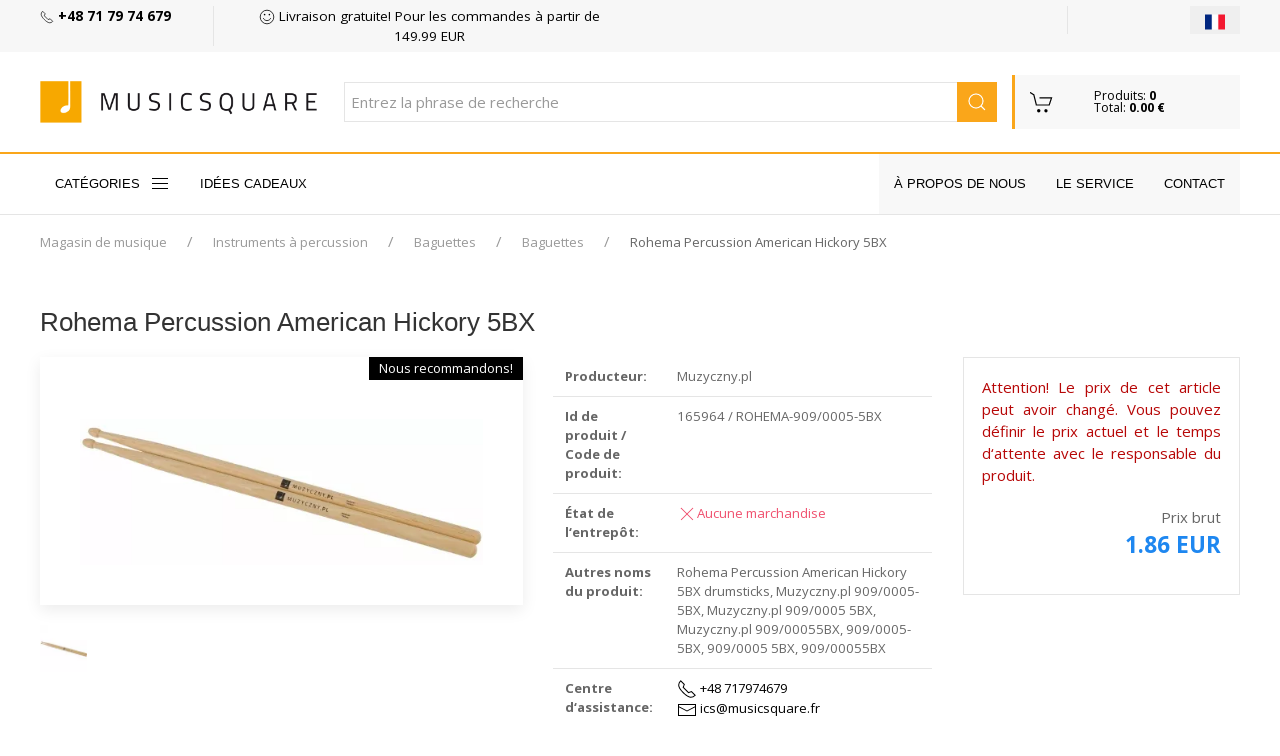

--- FILE ---
content_type: text/html; charset=utf-8
request_url: https://musicsquare.fr/165964_Rohema-Percussion-American-Hickory-5BX.html
body_size: 11480
content:
<!DOCTYPE html>
<html lang="fr-FR">
<head  prefix="og: http://ogp.me/ns# fb: http://ogp.me/ns/fb# business: http://ogp.me/ns/business#" >
<meta http-equiv="Content-Type" content="text/html; charset=UTF-8" />
<meta http-equiv="X-UA-Compatible" content="IE=edge">
<meta name="viewport" content="width=device-width, initial-scale=1">

<meta name="description" content="Rohema Percussion American Hickory 5BX -musicsquare.fr" />
<meta name="keywords" content="Rohema, Percussion, American, Hickory, 5BX, Instruments à percussion, Baguettes, Baguettes - musicsquare.fr le plus grand magasin de musique" />
<meta name="Content" content="magasin de musique, guitare, instruments de musique, cordes, couverture, Instruments à percussion, Baguettes, Baguettes - musicsquare.fr le plus grand magasin de musique" />
<meta name="Author" content="Musicsquare.fr - Aleksy Zając" />
<meta name="Copyright" content="Copyright (c) 2007 - 2026 by Aleksy Zając. All rights reserved." />
<meta name="Robots" content="index,follow,all" />
<meta name="language" content="fr" />

<link rel="alternate" href="https://muzyczny.pl/165964_Muzycznypl-American-Hickory-5BX-palki-perkusyjne.html" hreflang="pl" />
<link rel="alternate" href="https://musicsquare.eu/165964_Rohema-Percussion-American-Hickory-5BX-drumsticks.html" hreflang="en" />
<link rel="alternate" href="https://musicsquare.de/165964_Rohema-Percussion-muzycznypl-American-Hickory-5BX-Schlaegel.html" hreflang="de" />
<link rel="alternate" href="https://musicsquare.fr/165964_Rohema-Percussion-American-Hickory-5BX.html" hreflang="fr" />
<link rel="alternate" href="https://musicsquare.cz/165964_Rohema-Percussion-muzycznypl-American-Hickory-5BX-bubenicke-paliky.html" hreflang="cs" />
<link rel="alternate" href="https://musicsquare.sk/165964_Rohema-Percussion-muzycznypl-American-Hickory-5BX-bubenicke-paliky.html" hreflang="sk" />

<meta name="google-site-verification" content="HZoIchUtYpVGySvgVvEJ0fW9pWR_nOttDxI2ctRSXYA" />
<meta name="msvalidate.01" content="F9FE6BC1AF777B7C472537FFDA8761B3" />

<link rel="canonical" href="https://musicsquare.fr/165964_Rohema-Percussion-American-Hickory-5BX.html"/>
<title>Rohema Percussion American Hickory 5BX</title>


<link rel="stylesheet" href="https://musicsquare.fr/css/2018/3.2.0/uikit.min.css" />

<link rel="stylesheet" href="https://musicsquare.fr/css/2018/muzyczny_all.css" />

<!-- Google Tag Manager -->
<script language="JavaScript">(function(w,d,s,l,i){w[l]=w[l]||[];w[l].push({'gtm.start':
new Date().getTime(),event:'gtm.js'});var f=d.getElementsByTagName(s)[0],
j=d.createElement(s),dl=l!='dataLayer'?'&l='+l:'';j.async=true;j.src=
'https://www.googletagmanager.com/gtm.js?id='+i+dl;f.parentNode.insertBefore(j,f);
})(window,document,'script','dataLayer','GTM-PV5VTDP');</script>
<!-- End Google Tag Manager -->


<!--
<link rel="stylesheet" href="https://musicsquare.fr/css/2018/muzyczny_all.css" />
<link rel="stylesheet" href="https://musicsquare.fr/css/2018/muzyczny_20191011.css" />
-->




<link rel="shortcut icon" href="https://musicsquare.fr/favicon.ico" />

<meta property="fb:app_id" content="1661086534206878" />

<meta property="og:description" content="Musicsquare.fr - Achetez rapidement, à moindre coût et en toute sécurité ! Nous vous invitons à faire du shopping." />
<meta property="og:type" content="business.business" />
<meta property="og:title" content="Rohema Percussion American Hickory 5BX" />

<meta property="og:url" content="https://musicsquare.fr/165964_Rohema-Percussion-American-Hickory-5BX.html" />

<meta property="og:image" content="https://musicsquare.fr/towary/126523.jpg" />
<meta property="business:contact_data:street_address" content="ul. Muzyczna 1" /> 
<meta property="business:contact_data:locality"       content="Blonie" /> 
<meta property="business:contact_data:postal_code"    content="55-330" />
<meta property="business:contact_data:country_name"   content="Pologne" /> 

<meta property="product:plural_title" content="Rohema Percussion American Hickory 5BX" />

<meta property="product:price:amount" content="1.86" />
<meta property="product:price:currency" content="EUR" />


<link href="https://fonts.googleapis.com/css?family=Open+Sans:400,600,700&amp;subset=latin-ext" rel="stylesheet">
<!-- 
<script src="https://kit.fontawesome.com/19f2433ca3.js" crossorigin="anonymous"></script>
<link rel="stylesheet" href="https://use.fontawesome.com/releases/v5.0.13/css/all.css" integrity="sha384-DNOHZ68U8hZfKXOrtjWvjxusGo9WQnrNx2sqG0tfsghAvtVlRW3tvkXWZh58N9jp" crossorigin="anonymous">
-->



<script async src="https://musicsquare.fr/js/2018/3.2.0/uikit-all.min.js"></script>

</head>

<body onload="document.getElementById('podpowiedzi').focus()" >

<noscript><iframe src="https://www.googletagmanager.com/ns.html?id=GTM-PV5VTDP" height="0" width="0" style="display:none;visibility:hidden"></iframe></noscript>


<header>
<div class="header">
<div class="top-box">
<div class="uk-container uk-container-large">
<div class="uk-grid-divider" uk-grid>

<div class="uk-width-2-3 uk-width-5-6@s uk-width-1-6@l uk-first-column"><a href="tel:+48717974679"><span uk-icon="icon:  receiver; ratio: 0.70"></span> <strong>+48 71 79 74 679</strong></a></div>
<div class="uk-width-expand@m uk-visible@l ">
<div class="uk-grid-large uk-child-width-expand uk-text-center " uk-grid><div><a href="https://musicsquare.fr/transport.html" rel="nofollow"><span uk-icon="icon: happy; ratio: 0.8 "></span> Livraison gratuite! Pour les commandes à partir de 149.99 EUR</a></div><div></div></div>
</div>
<div class="uk-width-1-3 uk-width-1-6@s uk-width-1-6@l flags"><button class="uk-button uk-button-small uk-align-right uk-margin-remove" type="button" title="Choisissez la langue"><img src="https://musicsquare.fr/fx/flagi/fr.png" ></button><div uk-dropdown class="bottom-right flag-dropdown"><ul class="uk-nav uk-dropdown-nav"><li><a href="https://musicsquare.eu/165964_Rohema-Percussion-American-Hickory-5BX-drumsticks.html"  title=""><img src="https://musicsquare.fr/fx/flagi/eu.png" width="20" height="20" loading="lazy" alt=""></a></li><li><a href="https://muzyczny.pl/165964_Muzycznypl-American-Hickory-5BX-palki-perkusyjne.html"  title=""><img src="https://musicsquare.fr/fx/flagi/pl.png" width="20" height="20" loading="lazy" alt=""></a></li><li><a href="https://musicsquare.de/165964_Rohema-Percussion-muzycznypl-American-Hickory-5BX-Schlaegel.html"  title=""><img src="https://musicsquare.fr/fx/flagi/de.png" width="20" height="20" loading="lazy" alt=""></a></li><li><a href="https://musicsquare.cz/165964_Rohema-Percussion-muzycznypl-American-Hickory-5BX-bubenicke-paliky.html"  title=""><img src="https://musicsquare.fr/fx/flagi/cz.png" width="20" height="20" loading="lazy" alt=""></a></li><li><a href="https://musicsquare.sk/165964_Rohema-Percussion-muzycznypl-American-Hickory-5BX-bubenicke-paliky.html"  title=""><img src="https://musicsquare.fr/fx/flagi/sk.png" width="20" height="20" loading="lazy" alt=""></a></li></ul></div></div></div>
</div>
</div>


<div uk-sticky>
            <div class="middle-box ">
                <div class="uk-container uk-container-large">
                    <div class="uk-flex uk-flex-middle uk-grid-small" uk-grid>
<div class="uk-width-2-3 uk-width-1-2@s uk-width-1-4@l uk-width-1-6@xl logo uk-flex-first@s">
                            <a href="https://musicsquare.fr" title="Magasin de musique"><img class="uk-align-left uk-margin-remove" src="https://musicsquare.fr/media/images/musicsquare.png" width="auto" height="auto " alt="Magasin de musique"></a>
                        </div>

<div class="uk-hidden@s uk-width-1-3 uk-text-right"><a href="https://musicsquare.fr/koszyk.pl"><span data-uk-icon="icon: cart; ratio: 1.5 " class="uk-icon"></span></a></div>

<div class="uk-hidden@m uk-flex-last@s">
<a class="uk-icon uk-navbar-toggle-icon" data-uk-toggle="" data-uk-navbar-toggle-icon="" href="#offcanvas-nav "></a>
</div>

<div class="uk-width-expand uk-flex-first@l uk-flex-last@s" style="position: relative;">
<form method="get" action="https://musicsquare.fr/produkty.pl" name="SZUKAJ" id="SZUKAJ" class="uk-display-inline-block uk-search uk-search-default uk-width-expand" autocomplete="off">
<input name="rodzaj" type="hidden" value="SZUKAJ" />
<input name="t" type="hidden" value="3" />
<input name="s" type="hidden" value="1" />
<input name="k" type="hidden" value="0" />
<input name="q" type="hidden" value="20" />
<input name="m" type="hidden" value="0" />
<input name="ma" type="hidden" value="500000" />
<input name="p" type="hidden" value="0" />
<input name="f" type="hidden" value="0" />
<input name="f1" type="hidden" value="0" />
<input name="w" type="hidden" value="" />
<input name="o" type="hidden" value="0" />

<!--
                                <a href="#search-full" uk-toggle class="uk-more-icon uk-inline"><span uk-icon="icon:  more; ratio: 0.8 "></span></a>
-->
<input name="szukaj" class="uk-search-input" type="search" id='podpowiedzi' value=""   placeholder="Entrez la phrase de recherche">
<a href="javascript:document.SZUKAJ.submit();" class="uk-search-icon-flip uk-inline" uk-search-icon></a>
</form>








</div>

<div class="uk-grid-item-match uk-visible@s uk-width-1-6@xl uk-width-1-5@l uk-width-1-2@s">
                            <a href="https://musicsquare.fr/koszyk.pl"  rel="noindex, follow" >
                                <div class="uk-background-muted uk-padding-small cart ">

                                    <div class="uk-grid ">

                                        <div class="uk-width-auto ">
                                            <span class=" " uk-icon="icon: cart; ratio: 1.2 "></span>
                                        </div>
                                        <div class="uk-width-expand ">
                                            Produits: <strong>0</strong><br> Total: <strong>0.00 &euro;</strong>
                                        </div>

                                    </div>

                                </div>
                            </a>
                        </div>

                    </div>
                </div>
            </div>




<div class="bottom-box ">
<div class="uk-container uk-container-large "><style>
.uk-navbar-item, .uk-navbar-nav > li > a, .uk-navbar-toggle {
  min-height: 40px;
}
</style>
<nav class="uk-navbar-container uk-navbar-transparent " uk-navbar><div class="uk-navbar-left uk-visible@m "><ul class="uk-navbar-nav boundary-align "><li><a href="#offcanvas-nav" uk-toggle>CATÉGORIES <span class="uk-margin-small-left" uk-icon="menu"></span></a></li>
<li><a href="https://musicsquare.fr/na_prezent.html">Idées cadeaux</a></li>

</ul></div>

<div class="uk-navbar-right uk-visible@m uk-background-cover uk-background-muted">
<ul class="uk-navbar-nav boundary-align">
<li> </li>
<li><a href="https://musicsquare.fr/onas.html">À propos de nous</a></li>
<li><a href="https://musicsquare.fr/serwis.html">Le service</a></li>
<li><a href="https://musicsquare.fr/kontakt.html">Contact</a></li>
<li> </li>
</ul>
</div>

</nav>
</div>


<!--

                <nav class="uk-navbar-container uk-hidden@m mobile-menu" uk-navbar="dropbar: true" uk-sticky>
                    <div class="uk-navbar-left">
                        <ul class="uk-navbar-nav">
                            <li><a class="uk-navbar-toggle " data-uk-toggle data-uk-navbar-toggle-icon href="#offcanvas-nav "></a></li>

                            <li class="uk-hidden@s"><a href="https://musicsquare.fr/koszyk.pl"><span data-uk-icon="icon: cart; ratio: 1.5 "></span></a></li>
                        </ul>
                    </div>


                        <div class="uk-navbar-right uk-padding-small uk-width-expand">

                    <div class="uk-navbar-right">

                        <ul class="uk-navbar-nav uk-hidden@s">

                            <li><a href="#"><span data-uk-icon="icon: search; ratio: 1.5 "></span></a>
                                <div class="uk-navbar-dropdown search-dropdown" uk-dropdown="mode: click">

                                </div>
                            </li>
                        </ul>




                        <ul class="uk-navbar-nav uk-visible@s" style="padding-right: 15px;">
                            <li>
                            </li>
                        </ul>

        </div>


                </nav>
-->



            </div>
        </div>
    </div>
</header>
<form method="get" action="https://musicsquare.fr/produkty.pl" name="SZUKAJ_PHONE" id="SZUKAJ_PHONE" class="uk-margin-remove uk-padding-remove" autocomplete="off" style="margin:0px">
<input name="szukaj" class="uk-search-input" type="hidden" id='podpowiedzi_phone' value=""   placeholder="Entrez la phrase de recherche">
<input name="rodzaj" type="hidden" value="SZUKAJ" />
<input name="t" type="hidden" value="3" />
<input name="s" type="hidden" value="1" />
<input name="k" type="hidden" value="0" />
<input name="q" type="hidden" value="20" />
<input name="m" type="hidden" value="0" />
<input name="ma" type="hidden" value="500000" />
<input name="p" type="hidden" value="0" />
<input name="f" type="hidden" value="0" />
<input name="f1" type="hidden" value="0" />
<input name="w" type="hidden" value="" />
<input name="o" type="hidden" value="0" />
</form>

<form method="get" action="https://musicsquare.fr/produkty.pl" name="SZUKAJ_TABLET" id="SZUKAJ_TABLET" class="uk-margin-remove uk-padding-remove" autocomplete="off" style="margin:0px"> 
<input name="szukaj" class="uk-search-input" type="hidden" id='podpowiedzi_tablet' value=""   placeholder="Entrez la phrase de recherche">
<input name="rodzaj" type="hidden" value="SZUKAJ" />
<input name="t" type="hidden" value="3" />
<input name="s" type="hidden" value="1" />
<input name="k" type="hidden" value="0" />
<input name="q" type="hidden" value="20" />
<input name="m" type="hidden" value="0" />
<input name="ma" type="hidden" value="500000" />
<input name="p" type="hidden" value="0" />
<input name="f" type="hidden" value="0" />
<input name="f1" type="hidden" value="0" />
<input name="w" type="hidden" value="" />
<input name="o" type="hidden" value="0" />
</form>


<script src="https://musicsquare.fr/js/2018/jquery-3.4.1.min.js"></script>
<script src="https://apis.google.com/js/platform.js" async></script>

<div class="uk-container uk-container-expand"><div class="uk-container uk-container-large uk-padding-small"><ul class="uk-breadcrumb"><li><a href="https://musicsquare.fr" >Magasin de musique</a> </li><li><a href="https://musicsquare.fr/50g_Drums-and-Percussion.html" >Instruments à percussion</a> </li><li><a href="https://musicsquare.fr/119577g_Drums-and-Percussion-Drum-Sticks.html" >Baguettes</a> </li><li><a href="https://musicsquare.fr/132738g_Drums-and-Percussion-Drum-Sticks-Drumsticks.html" >Baguettes</a> </li><li><span>Rohema Percussion American Hickory 5BX</span></li></ul></div></div>
    <script type="application/ld+json">
    {
     "@context": "http://schema.org",
     "@type": "BreadcrumbList",
     "itemListElement":
     [
      {
       "@type": "ListItem",
       "position": 1,
       "item":
       {
        "@id": "https://musicsquare.fr",
        "name": "Magasin de musique"
        }
      },
      {
       "@type": "ListItem",
      "position": 2,
      "item":
       {
         "@id": "https://musicsquare.fr/50g_Drums-and-Percussion.html",
         "name": "Instruments à percussion"
       }
      },
      {
       "@type": "ListItem",
      "position": 3,
      "item":
       {
         "@id": "https://musicsquare.fr/119577g_Drums-and-Percussion-Drum-Sticks.html",
         "name": "Baguettes"
       }
      },
      {
       "@type": "ListItem",
      "position": 4,
      "item":
       {
         "@id": "https://musicsquare.fr/132738g_Drums-and-Percussion-Drum-Sticks-Drumsticks.html",
         "name": "Baguettes"
       }
      }
     ]
    }
    </script>
<div class="uk-section uk-section-xsmall"><div class="uk-container uk-container-large">


<div class="uk-section uk-section-xsmall product-card"><div class="uk-container uk-container-large">
<h1>Rohema Percussion American Hickory 5BX</h1>
<div class="uk-grid-medium" uk-grid><div class="uk-width-1-1 uk-width-expand@l"><div class="uk-card uk-card-default">
<div class="uk-card-badge uk-label-6">Nous recommandons!</div><br />

<div class="big uk-padding uk-text-center">
<a id="js-lightbox-karta-produktu" href="https://musicsquare.fr/towary/webp/126523.webp" data-caption="Rohema Percussion American Hickory 5BX" title="Rohema Percussion American Hickory 5BX"><img data-src="https://musicsquare.fr/towary/webp/126523.webp" alt="Rohema Percussion American Hickory 5BX" title="Rohema Percussion American Hickory 5BX" uk-tooltip="title: Rohema Percussion American Hickory 5BX" uk-img></a>
</div>
</div>

<div class="uk-margin" uk-slider><div class="uk-position-relative"><div id="aleksy" class="uk-slider-container uk-light"><ul class="uk-slider-items uk-child-width-1-6 uk-grid" ><li><a id="js-lightbox-karta-produktu-0" href="https://musicsquare.fr/towary1/126523.jpg" ><img  src="https://musicsquare.fr/towary_min/webp/126523.webp" alt="Rohema Percussion American Hickory 5BX" title="Rohema Percussion American Hickory 5BX" width="100" height="100"></a></li>
</ul></div>



                                <div class="uk-hidden@s uk-light">
                                    <a class="uk-position-center-left uk-position-small" href="#" uk-slidenav-previous uk-slider-item="previous"></a>
                                    <a class="uk-position-center-right uk-position-small" href="#" uk-slidenav-next uk-slider-item="next"></a>
                                </div>

                                <div class="uk-visible@s">
                                    <a class="uk-position-center-left-out uk-position-small" href="#" uk-slidenav-previous uk-slider-item="previous"></a>
                                    <a class="uk-position-center-right-out uk-position-small" href="#" uk-slidenav-next uk-slider-item="next"></a>
                                </div>
                            </div>
                            </div>

</div>

<div class="uk-width-1-2@m uk-width-1-3@l">

<table class="uk-table  uk-table-divider uk-table-small">

<tr><td><span class="uk-text-bold">Producteur:</span></td><td><span itemprop="brand">Muzyczny.pl</span></td></tr>
<tr><td><span class="uk-text-bold">Id de produit / Code de produit:</span></td><td>165964 / ROHEMA-909/0005-5BX</td></tr>
<tr><td><span class="uk-text-bold">État de l&#8216;entrepôt:</span></td>
<td> 
<span uk-icon="icon: close" class="uk-text-danger"></span><span class="uk-text-danger">Aucune marchandise</span><br />
</td></tr>


<tr><td><span class="uk-text-bold">Autres noms du produit:</span></td><td>Rohema Percussion American Hickory 5BX drumsticks, Muzyczny.pl 909/0005-5BX, Muzyczny.pl 909/0005 5BX, Muzyczny.pl 909/00055BX, 909/0005-5BX, 909/0005 5BX, 909/00055BX</td></tr>
<tr><td><form name="ZADAJ_PYTANIE10" action="javascript:nowe_okno('https://musicsquare.fr/pytanie.pl?id=165964','PRODUKT','width=850, height=650, top=0, left=0, toolbar=0, scrollbars=1, location=0, statusbar=1, menubar=0, resizable=0');" method="get" style="margin:0px">
<input name="id" value="165964" type="hidden">
<input name="grupa" value="132738" type="hidden">
</form><span class="uk-text-bold">Centre d&#8216;assistance:</span></td>
<td><div><dl class="uk-description-list">
<dd><a href="tel:+48 717974679"  style="text-align: right;"  rel="noindex, nofollow" ><span uk-icon="receiver"></span> +48 717974679</a></dd>
<dd><a href="/cdn-cgi/l/email-protection#caa3a9b98aa7bfb9a3a9b9bbbfabb8afe4acb8f599bfa8a0afa9bef787bfb9a3a9b9bbbfabb8afe4acb8f0eafbfcfff3fcfeeae5e5ea98a5a2afa7abea9aafb8a9bfb9b9a3a5a4ea8ba7afb8a3a9aba4ea82a3a9a1a5b8b3eaff8892" style="text-align: right;" rel="noindex, nofollow"><span uk-icon="mail"></span> <span class="__cf_email__" data-cfemail="50393323103d252339332321253122357e3622">[email&#160;protected]</span></a></dd></dl></div></td></tr>




</table>
</div>




            <div class="uk-width-1-2@m uk-width-1-4@l">


<div class="uk-card bordered uk-card-body uk-text-center uk-margin-bottom">
<p class="uk-text-justify"><font color="#B70707">Attention! Le prix de cet article peut avoir changé. Vous pouvez définir le prix actuel et le temps d&#8216;attente avec le responsable du produit.</font></p>
<div class="uk-child-width-1-2@s uk-grid-small" uk-grid>
<div></div>


                                <div class="uk-text-right">
Prix brut

                                <p class="uk-margin-remove">
                                <span class="uk-text-large uk-text-lead uk-text-primary uk-text-bold">1.86 EUR</span>
                                </p>
                                </div>
                            </div>


<div uk-grid class="uk-grid-small uk-text-small uk-child-width-1-2@m">
<div class="uk-text-left">

</div>
<div class="uk-text-right">

</div>
<div class="uk-text-left">
</div>
<div class="uk-text-right"></div>
</div>
</div>

</div>



</div></div></div>



<div class="uk-section uk-section-xsmall " id="opis " data-uk="offset: 200; "><div class="uk-container uk-container-large "><div>
<h2 class="uk-heading-divider uk-text-normal my-header"><span>Rohema Percussion American Hickory 5BX</span></h2>
<p></p>


<table class="uk-table uk-table-striped "><tr><th colspan="2" class="table3"><h3 class="my-header uk-margin-remove">Spécification technique: Rohema Percussion American Hickory 5BX </h3></th></tr><tr><td>Substance</td><td>Hickory</td></tr><tr><td>Longueur du bâton</td><td>41.5 </td></tr><tr><td>Diam&#232;tre du bâton</td><td>1.52 </td></tr><tr><td>Coquille</td><td>Laqué</td></tr><tr><td>T&#234;te</td><td>En bois</td></tr><tr><td>Forme de la t&#234;te</td><td>Larme</td></tr><tr><td>Goulot</td><td>Moyenne</td></tr></table>
</div>
</div>
</div>












</div>
</div>



<script data-cfasync="false" src="/cdn-cgi/scripts/5c5dd728/cloudflare-static/email-decode.min.js"></script><script type="application/ld+json">
{
  "@context": "http://schema.org/",
  "@type": "Product",
  
  "brand": {
    "@type": "Brand",
    "name": "Muzyczny.pl"
  },
  "name": "Rohema Percussion American Hickory 5BX",
  "image": "https://musicsquare.fr/towary/webp/126523.webp",
  "description": "Rohema Percussion American Hickory 5BX",
  "sku": "165964",
  "mpn": "ROHEMA-909/0005-5BX",
  
  "offers": {
    "@type": "Offer",
    "url": "https://musicsquare.fr/165964_Rohema-Percussion-American-Hickory-5BX.html",
    "priceCurrency": "EUR",
    "price": "1.86",
    "itemCondition": "https://schema.org/NewCondition",
    "availability": "http://schema.org/OutOfStock",
    "seller": "Musicsquare.fr",
    "priceValidUntil": "29-01-2026"
  },
 "identifier": {
     "@type": "PropertyValue",
     "propertyID": "Company Number",
     "value":  "165964"
   }
}
</script>


<div class="uk-section uk-section-xsmall uk-background-cover uk-background-muted"><div class="uk-container uk-container-large">
<article class="uk-article ">
<h2 class="uk-article-title my-header">Les catégories les plus populaires</h2>
<div class="uk-grid-medium uk-child-width-expand@s uk-grid-divider" uk-grid>
<div>
<p>
<a href="https://musicsquare.fr/120088g_Cables-Guitar-and-Instrument-Cables.html" class="uk-text-small" title="Câbles / Câbles">Câbles / Câbles</a><br /><a href="https://musicsquare.fr/120091g_Cables-Microphone-and-Patch-Cables.html" class="uk-text-small" title="Câbles / Câbles de microphone, Câbles de Patch">Câbles / Câbles de microphone, Câbles de Patch</a><br /><a href="https://musicsquare.fr/144424g_Headphones-Studio-Headphones-Closed-back-Headphones.html" class="uk-text-small" title="Casque et accessoires / Casque de studio / Casque fermé">Casque et accessoires / Casque de studio / Casque fermé</a><br /><a href="https://musicsquare.fr/144423g_Headphones-Studio-Headphones-Open-back-Headphones.html" class="uk-text-small" title="Casque et accessoires / Casque de studio / Casque ouvert">Casque et accessoires / Casque de studio / Casque ouvert</a><br /><a href="https://musicsquare.fr/139804g_Studio-and-Recording-Gear-Microphones-Large-Diaphragm-Condenser-Microphones.html" class="uk-text-small" title="Equipement de studio, Enregistrement audio  / Microphones / Microphones à condensateur grande membrane">Equipement de studio, Enregistrement audio  / Microphones / Microphones à condensateur grande membrane</a><br /><a href="https://musicsquare.fr/139805g_Studio-and-Recording-Gear-Microphones-Small-Diaphragm-Condenser-Microphones.html" class="uk-text-small" title="Equipement de studio, Enregistrement audio  / Microphones / Microphones à condensateur petite membrane">Equipement de studio, Enregistrement audio  / Microphones / Microphones à condensateur petite membrane</a><br /><a href="https://musicsquare.fr/139810g_Studio-and-Recording-Gear-Microphones-USB-Microphones.html" class="uk-text-small" title="Equipement de studio, Enregistrement audio  / Microphones / Microphones USB">Equipement de studio, Enregistrement audio  / Microphones / Microphones USB</a><br /><a href="https://musicsquare.fr/139821g_PA-Live-Sound-Equipment-Microphones-and-Accessories-Microphones-for-Vocalists-Condenser-Microphones.html" class="uk-text-small" title="Équipement sonore / Microphones, Accesoires / Microphones de chant / Microphones à condensateur">Équipement sonore / Microphones, Accesoires / Microphones de chant / Microphones à condensateur</a><br /><a href="https://musicsquare.fr/139820g_PA-Live-Sound-Equipment-Microphones-and-Accessories-Microphones-for-Vocalists-Dynamic-Microphones.html" class="uk-text-small" title="Équipement sonore / Microphones, Accesoires / Microphones de chant / Microphones dynamiques">Équipement sonore / Microphones, Accesoires / Microphones de chant / Microphones dynamiques</a><br /><a href="https://musicsquare.fr/41g_Guitar-and-Bass-Strings.html" class="uk-text-small" title="Guitares / Cordes">Guitares / Cordes</a><br />
</p>
</div>
<div>
<p>
<a href="https://musicsquare.fr/119975g_Guitar-and-Bass-Strings-Strings-for-Acoustic-Guitars.html" class="uk-text-small" title="Guitares / Cordes / Cordes pour guitare acoustique">Guitares / Cordes / Cordes pour guitare acoustique</a><br /><a href="https://musicsquare.fr/119976g_Guitar-and-Bass-Strings-Strings-for-Bass.html" class="uk-text-small" title="Guitares / Cordes / Cordes pour guitare basse">Guitares / Cordes / Cordes pour guitare basse</a><br /><a href="https://musicsquare.fr/119978g_Guitar-and-Bass-Strings-Strings-for-Classical-Guitars.html" class="uk-text-small" title="Guitares / Cordes / Cordes pour guitare classique">Guitares / Cordes / Cordes pour guitare classique</a><br /><a href="https://musicsquare.fr/119977g_Guitar-and-Bass-Strings-Strings-for-Electric-Guitars.html" class="uk-text-small" title="Guitares / Cordes / Cordes pour guitare électrique">Guitares / Cordes / Cordes pour guitare électrique</a><br /><a href="https://musicsquare.fr/135896g_Guitar-and-Bass-Strings-Strings-for-Ukuleles.html" class="uk-text-small" title="Guitares / Cordes / Cordes pour ukulélés ">Guitares / Cordes / Cordes pour ukulélés </a><br /><a href="https://musicsquare.fr/137150g_Guitar-and-Bass-Guitar-and-Bass-Effects-Guitar-Effects-Pedals.html" class="uk-text-small" title="Guitares / Effets guitare / Effets guitare électrique">Guitares / Effets guitare / Effets guitare électrique</a><br /><a href="https://musicsquare.fr/118906g_Guitar-and-Bass-Acoustic-Guitars.html" class="uk-text-small" title="Guitares / Guitares acoustiques">Guitares / Guitares acoustiques</a><br /><a href="https://musicsquare.fr/118904g_Guitar-and-Bass-Bass-Guitars.html" class="uk-text-small" title="Guitares / Guitares basses">Guitares / Guitares basses</a><br /><a href="https://musicsquare.fr/118905g_Guitar-and-Bass-Classical-Guitars.html" class="uk-text-small" title="Guitares / Guitares classiques">Guitares / Guitares classiques</a><br /><a href="https://musicsquare.fr/128719g_Guitar-and-Bass-Classical-Guitars-Nylon-Electric-Guitars.html" class="uk-text-small" title="Guitares / Guitares classiques / Guitares acoustiques avec électronique">Guitares / Guitares classiques / Guitares acoustiques avec électronique</a><br />
</p>
</div></div></article></div></div>


<footer class="footer">
<div class="uk-container uk-container-large">
<div class="uk-child-width-1-1 uk-child-width-1-2@s uk-child-width-1-5@m" uk-grid>

            <div> <img src="https://musicsquare.fr/images/m30_fr.png" alt="30 ans" style="width:200px; height: auto;"/></div>
            <div>
                <h4>Magasin musicsquare.fr</h4>
                <ul>
                    <li><a href="https://musicsquare.fr/onas.html"> <span uk-icon="icon: chevron-right; ratio: 0.70"></span>À propos de nous</a></li>
                    <li><a href="https://musicsquare.fr/kontakt.html"> <span uk-icon="icon: chevron-right; ratio: 0.70"></span>Nous contacter</a></li>
                    <li><a href="https://musicsquare.fr/serwis.html"  rel="noindex, follow" > <span uk-icon="icon: chevron-right; ratio: 0.70"></span>Le service</a></li>
                    <li><a href="https://musicsquare.fr/certyfikaty/certyfikat_iso_en.jpg" target="_blank"> <span uk-icon="icon: chevron-right; ratio: 0.70"></span>Certificat ISO</a></li>
                </ul>
            </div>
            <div>
                <h4>Informations</h4>
                <ul>
                    <li><a href="https://musicsquare.fr/regulamin.html"  rel="noindex, follow" > <span uk-icon="icon: chevron-right; ratio: 0.70"></span>Règlements</a></li>
                    <li><a href="https://musicsquare.fr/regulamin_kodow_rabatowych.html"  rel="noindex, follow" > <span uk-icon="icon: chevron-right; ratio: 0.70"></span>Réglement des codes de réduction</a></li>
                    <li><a href="https://musicsquare.fr/transport.html"  rel="noindex, follow" > <span uk-icon="icon: chevron-right; ratio: 0.70"></span>Frais de transport</a></li>
                    <li><a href="https://musicsquare.fr/platnosci.html"  rel="noindex, follow" > <span uk-icon="icon: chevron-right; ratio: 0.70"></span>Moyens de paiement</a></li>
                </ul>
            </div>
            <div>
                <h4>Contact</h4>
                Music Square <br>
                <span uk-icon="icon:  location; ratio: 0.70"></span> al. Armii Krajowej 5 <br>
                <span uk-icon="icon: space; ratio: 0.70"></span> 50-541 Wrocław, Pologne <br>
                <span uk-icon="icon:  receiver; ratio: 0.70"></span> +48 71 79 74 679 <br>

            </div>
            <div>
                <p style="text-align: center; margin-top: 24px;"><img src="https://musicsquare.fr/images/rapidSSL-6.png" width="150"></p>
            </div>
        </div>

<div class="uk-child-width-1-1 uk-child-width-1-1@s uk-child-width-1-1@m uk-margin-top" uk-grid>
<div class="uk-margin-remove">
<p style="text-align: center; margin-top: 0px;">
<img src="https://musicsquare.fr/images/rapidSSL-6.png" width="150">
<img src="https://musicsquare.fr/images/paypal.png" width="170">
<img src="https://musicsquare.fr/images/visa-mc.png" width="140">
<img src="https://musicsquare.fr/images/footer/mollie.png" width="150">
<img src="https://musicsquare.fr/images/footer/google_pay.png" width="150">
<img src="https://musicsquare.fr/images/footer/visa_checkout.png" width="150">
</p>
</div>

</div>



        <hr>


<div class="languages"><ul><li><a href="https://musicsquare.eu/165964_Rohema-Percussion-American-Hickory-5BX-drumsticks.html"  title=""><img src="https://musicsquare.fr/fx/flagi/eu.png" width="25" height="25" alt=""></a></li><li><a href="https://muzyczny.pl/165964_Muzycznypl-American-Hickory-5BX-palki-perkusyjne.html"  title=""><img src="https://musicsquare.fr/fx/flagi/pl.png" width="25" height="25" alt=""></a></li><li><a href="https://musicsquare.de/165964_Rohema-Percussion-muzycznypl-American-Hickory-5BX-Schlaegel.html"  title=""><img src="https://musicsquare.fr/fx/flagi/de.png" width="25" height="25" alt=""></a></li><li><a href="https://musicsquare.fr/165964_Rohema-Percussion-American-Hickory-5BX.html"  class="active"  title=""><img src="https://musicsquare.fr/fx/flagi/fr.png" width="25" height="25" alt=""></a></li><li><a href="https://musicsquare.cz/165964_Rohema-Percussion-muzycznypl-American-Hickory-5BX-bubenicke-paliky.html"  title=""><img src="https://musicsquare.fr/fx/flagi/cz.png" width="25" height="25" alt=""></a></li><li><a href="https://musicsquare.sk/165964_Rohema-Percussion-muzycznypl-American-Hickory-5BX-bubenicke-paliky.html"  title=""><img src="https://musicsquare.fr/fx/flagi/sk.png" width="25" height="25" alt=""></a></li></ul></div>

        <p style="text-align: center;">
	    Ce site utilise des cookies pour fournir des services conformément à la politique de cookies. Vous pouvez spécifier les conditions de stockage ou d&#8216;acces aux cookies dans votre navigateur..<br />
	    Tous les droits réservés. Copyright 1999 - 2026 - M.Ostrowski Sp. J.  |  <a href="https://musicsquare.fr/polityka_prywatnosci.html"  rel="noindex, follow" >Politique de confidentialité</a>  |  <a href="https://musicsquare.fr/polityka_cookies.html"  rel="noindex, follow" >Politique cookies</a>
        </p>

            <p style="text-align: center;">
	        <a href="https://musicsquare.fr"><strong>musicsquare.fr - le plus intéressant magasin de musique sur internet</strong></a>
            </p>
    </div>
</footer>
<script src="https://musicsquare.fr/js/2018/muzyczny.js"></script>

<div id="offcanvas-nav" uk-offcanvas="overlay: true"><div class="uk-offcanvas-bar"><button class="uk-offcanvas-close" type="button" uk-close></button><ul class="uk-nav uk-nav-default"><ul class="uk-nav-sub"><li ><a href="https://musicsquare.fr/221850g_Streaming-and-Podcasting.html">Streaming and Podcasting</a></li><li ><a href="https://musicsquare.fr/119545g_Power-Supplies.html">Blocs d'alimentation</a></li><li ><a href="https://musicsquare.fr/21g_Cables.html">Câbles</a></li><li ><a href="https://musicsquare.fr/38g_Headphones.html">Casque et accessoires</a></li><li ><a href="https://musicsquare.fr/48g_Cable-Connectors-and-Adapters.html">Connecteurs</a></li><li ><a href="https://musicsquare.fr/10g_DJ-Equipment.html">DJ</a></li><li ><a href="https://musicsquare.fr/23g_Lighting-and-Stage-Effects-.html">Éclairage, Effets disco</a></li><li ><a href="https://musicsquare.fr/135509g_Studio-and-Recording-Gear.html">Equipement de studio, Enregistrement audio </a></li><li ><a href="https://musicsquare.fr/31g_PA-Live-Sound-Equipment.html">Équipement sonore</a></li><li ><a href="https://musicsquare.fr/120120g_Gadgets.html">Gadgets</a></li><li ><a href="https://musicsquare.fr/16g_Guitar-and-Bass.html">Guitares</a></li><li ><a href="https://musicsquare.fr/119518g_Piano-and-Keyboars.html">Instruments à clavier </a></li><li ><a href="https://musicsquare.fr/120126g_String-Instruments.html">Instruments à cordes</a></li><li ><a href="https://musicsquare.fr/50g_Drums-and-Percussion.html">Instruments à percussion</a><ul class="uk-nav-sub"><li ><a href="https://musicsquare.fr/119571g_Drums-and-Percussion-Drum-Accessories.html" >Accessoires de percussion</a></li><li ><a href="https://musicsquare.fr/119577g_Drums-and-Percussion-Drum-Sticks.html" >Baguettes</a><ul class="uk-nav-sub"><li  class="uk-parent uk-active" ><a href="https://musicsquare.fr/132738g_Drums-and-Percussion-Drum-Sticks-Drumsticks.html" >Baguettes</a></li><li ><a href="https://musicsquare.fr/132739g_Drums-and-Percussion-Drum-Sticks-Brushes.html" >Baguettes balais</a></li><li ><a href="https://musicsquare.fr/132741g_Drums-and-Percussion-Drum-Sticks-Orchestral-Percussion-Beaters.html" >Baguettes d’instruments d’orchestre</a></li><li ><a href="https://musicsquare.fr/132740g_Drums-and-Percussion-Drum-Sticks-Hot-Rod-Sticks.html" >Baguettes Hot Rod</a></li></ul></li><li ><a href="https://musicsquare.fr/119579g_Drums-and-Percussion-Acoustic-Drums.html" >Batteries acoustiques</a></li><li ><a href="https://musicsquare.fr/119578g_Drums-and-Percussion-Electronic-Drums.html" >Batteries numériques</a></li><li ><a href="https://musicsquare.fr/119580g_Drums-and-Percussion-Snare-Drums.html" >Caisses claires</a></li><li ><a href="https://musicsquare.fr/119572g_Drums-and-Percussion-Cymbals.html" >Cymbales</a></li><li ><a href="https://musicsquare.fr/119573g_Drums-and-Percussion-Bags-and-Cases-for-Percussion.html" >Housses et étuis</a></li><li ><a href="https://musicsquare.fr/132757g_Drums-and-Percussion-Orchestral-Percussion.html" >Maillets, Mailloches</a></li><li ><a href="https://musicsquare.fr/119574g_Drums-and-Percussion-Drum-Hardware-.html" >Matériel </a></li><li ><a href="https://musicsquare.fr/119576g_Drums-and-Percussion-Drum-Heads.html" >Peaux</a></li><li ><a href="https://musicsquare.fr/132725g_Drums-and-Percussion-Percussion.html" >Percussion</a></li></ul></li><li ><a href="https://musicsquare.fr/20g_Brass-Instruments.html">Instruments à vent</a></li><li ><a href="https://musicsquare.fr/39g_Software.html">Logiciel</a></li><li ><a href="https://musicsquare.fr/119567g_Tuners-and-Metronomes.html">Métronomes, Accordeurs</a></li><li ><a href="https://musicsquare.fr/44g_Schools-Songbooks-and-Sheet-Music.html">Partitions, Livres, Cahiers de musique</a></li><li ><a href="https://musicsquare.fr/119564g_Music-Batons-Stands-Lights-.html">Pupitres, Baguettes de Direction, Lampes de pupitres</a></li><li ><a href="https://musicsquare.fr/9g_Service-Spare-Parts.html">Service, Pièces détachées</a></li><li ><a href="https://musicsquare.fr/130500g_Stage-Constructions-Trussing.html">Structures scéniques</a></li></ul></div></div>

<script type="application/ld+json">
{
  "@context": "http://schema.org",
  "@type": "Corporation",
  "name": "Music Square",
  "url": "https://muzyczny.pl",
  "logo": "https://muzyczny.pl/towary/FB_logo_muzyczny.jpg",
  "contactPoint": [{
    "@type": "ContactPoint",
    "telephone": "+48717974655",
    "contactType": "customer service",
    "availableLanguage": ["French","English","Polish"]
  },{
    "@type": "ContactPoint",
    "telephone": "+48717974607",
    "contactType": "technical support",
    "availableLanguage": ["English","Polish"]
  },{
    "@type": "ContactPoint",
    "telephone": "+48717974619",
    "contactType": "billing support",
    "availableLanguage": ["English","Polish"]
  },{
    "@type": "ContactPoint",
    "telephone": "+48717974619",
    "contactType": "bill payment",
    "availableLanguage": ["English","Polish"]
  },{
    "@type": "ContactPoint",
    "telephone": "+48717974655",
    "contactType": "sales",
    "availableLanguage": ["French","English","Polish"]
  },{
    "@type": "ContactPoint",
    "telephone": "+48717974655",
    "contactType": "reservations",
    "availableLanguage": ["French","English","Polish"]
  },{
    "@type": "ContactPoint",
    "telephone": "+48717974655",
    "contactType": "package tracking",
    "availableLanguage": ["French","English","Polish"]
  }],
  "sameAs": [
    "https://www.facebook.com/muzycznypl/",
    "https://www.youtube.com/user/muzycznyOpl",
    "https://pl.wikipedia.org/wiki/M._Ostrowski"
  ]
}
</script>
<script type="application/ld+json">
{
  "@context" : "http://schema.org",
  "@type" : "Organization",
  "name" : "Muzyczny.pl",
  "legalName" : "M.Ostrowski Sp. J.",
  "url" : "https://muzyczny.pl",
  "logo": "https://muzyczny.pl/logo/muzyczny_pl_logo.jpg",
  "image": "https://muzyczny.pl/logo/muzyczny_pl_logo.jpg",
  "email": "ics@musicsquare.fr",
  "telephone": "+48717974655",
  "vatID": "PL8992429726",
  "taxID": "932711521",
  "address": {
    "@type": "PostalAddress",
    "addressLocality": "Wrocław, Polska",
    "addressRegion": "Dolnośląskie",
    "postalCode": "50-541",
    "streetAddress": "al. Armii krajowej 5"
  },
  "sameAs" : [
    "https://www.facebook.com/MuzycznyPL",
    "https://plus.google.com/+MuzycznyPL/about",
    "https://www.youtube.com/user/muzycznyOpl"
  ],
  "aggregateRating": {
    "@type": "AggregateRating",
    "ratingValue": "4.95",
    "reviewCount": "19230"
  },
  "location": {
  "@type": "Place",
   "geo": {
    "@type": "GeoCoordinates",
    "latitude": "51.0830388",
    "longitude": "17.0369776"
  }
},
  "contactPoint": [{
    "@type": "ContactPoint",
    "telephone": "+48-71-79-74-655",
    "contactType": "customer service",
    "availableLanguage": ["French","English","Polish"]
  },
{
    "@type": "ContactPoint",
    "telephone": "+48-71-79-74-655",
    "contactType": "sales",
    "availableLanguage": ["French","English","Polish"]
  },
{
    "@type": "ContactPoint",
    "telephone": "+48-71-79-74-655",
    "contactType": "reservations",
    "availableLanguage": ["French","English","Polish"]
  },
{
    "@type": "ContactPoint",
    "telephone": "+48-71-79-74-655",
    "contactType": "package tracking",
    "availableLanguage": ["French","English","Polish"]
  },
{
    "@type": "ContactPoint",
    "telephone": "+48-71-79-74-619",
    "contactType": "billing support",
    "availableLanguage": ["Polish","English"]
  },
{
    "@type": "ContactPoint",
    "telephone": "+48-71-79-74-619",
    "contactType": "bill payment",
    "availableLanguage": ["Polish","English"]
  },
{
    "@type": "ContactPoint",
    "telephone": "+48-71-79-74-619",
    "contactType": "credit card support",
    "availableLanguage": ["Polish","English"]
  },
{
    "@type": "ContactPoint",
    "telephone": "+48-71-79-74-607",
    "contactType": "technical support",
    "availableLanguage": ["Polish","English"]
  }

]
}
</script>



<script>
function slajder_zdjecia_karta_produktu(id_zdjecia) {
            var zdjecia_slajder_karta_produktu = UIkit.lightboxPanel({        
	    animation: 'fade',
            items: [{source: 'https://musicsquare.fr/towary1/126523.jpg', 'type':'image'}]
            });

	zdjecia_slajder_karta_produktu.show(id_zdjecia);
}

            var util = UIkit.util;
            util.on('#js-lightbox-karta-produktu', 'click', function (e) {
                e.preventDefault();
		slajder_zdjecia_karta_produktu("0");
            });


            util.on('#js-lightbox-karta-produktu-0', 'click', function (e) {
                e.preventDefault();
		slajder_zdjecia_karta_produktu("0");
            });

</script>


<script type="text/javascript">

function sklep_js_modal(SKLEP_KLASA_MODAL, SKLEP_KLASA_KOMUNIKAT,SKLEP_KLASA_URL) {
var HTML_MODAL='<div class="uk-modal-header"><h2>'+SKLEP_KLASA_KOMUNIKAT+'</h2></div><button class="uk-modal-close-default" type="button" uk-close></button><div class="uk-modal-body uk-overflow-auto"><iframe src="'+SKLEP_KLASA_URL+'" width="100%" height="600" frameborder="0" uk-responsive></iframe></div>'
UIkit.modal(SKLEP_KLASA_MODAL, {modal: false, keyboard: false, bgclose: false, center: true});
UIkit.modal.dialog(HTML_MODAL);
}




util.on('#js-href-modal-transport-tabela', 'click', function (e) {
e.preventDefault();
UIkit.modal('#js-modal-transport-tabela', {modal: false, keyboard: false, bgclose: false, center: true});
UIkit.modal.dialog('<div class="uk-modal-header"><h2>Frais de transport</h2></div><button class="uk-modal-close-default" type="button" uk-close></button><div class="uk-modal-body uk-overflow-auto"><iframe src="https://musicsquare.fr/modal/transport_tabela.pl?id=165964&random="+generateId(20)+" width="100%" height="600" frameborder="0" uk-responsive></iframe></div>');
});


util.on('#js-href-modal-zadaj-pytanie', 'click', function (e) {
e.preventDefault();
sklep_js_modal("#js-modal-zadaj-pytanie","Vous posez une question sur le produit","https://musicsquare.fr/modal/pytanie.pl?id=165964");
});


util.on('#js-href-modal-pytanie', 'click', function (e) {
e.preventDefault();
sklep_js_modal("#js-modal-pytanie","Vous posez une question sur le produit","https://musicsquare.fr/modal/pytanie.pl?id=165964");
});


util.on('#js-href-modal-zadzwon-do-mnie', 'click', function (e) {
e.preventDefault();
sklep_js_modal("#js-modal-zadzwon-do-mnie","Demande de contact téléphonique","https://musicsquare.fr/modal/pytanie.pl?id=165964&rodzaj=TEL");
});



util.on('#js-href-modal-zglos-blad', 'click', function (e) {
e.preventDefault();
sklep_js_modal("#js-modal-zglos-blad","Signaler une erreur sur le site","https://musicsquare.fr/modal/pytanie.pl?id=165964&rodzaj=ZGLOS_BLAD");
});



util.on('#js-href-modal-opinia-produkt', 'click', function (e) {
e.preventDefault();
sklep_js_modal("#js-modal-opinia-produkt","Évaluer le produit","https://musicsquare.fr/modal/opinie.pl?id_product=165964");
});






</script>

<style>
    .autocomplete {
        position: relative;
        display: inline-block;
    }

    .autocomplete-items {
        position: absolute;
        z-index: 99;
        top: 100%;
        left: 0;
        right: 0;
        -webkit-box-shadow: 5px 5px 5px 0px rgba(0, 0, 0, 0.14);
        -moz-box-shadow: 5px 5px 5px 0px rgba(0, 0, 0, 0.14);
        box-shadow: 5px 5px 5px 0px rgba(0, 0, 0, 0.14);
    }

    .autocomplete-items div {
        padding: 4px;
        cursor: pointer;
        background-color: #fff;
        color: #464646;
        border-left: 1px solid #d0d0d0;
        border-right: 1px solid #d0d0d0;
    }

    .autocomplete-items div.head {
        text-align: center;
        background: #515151 !important;
        color: #fff;
        padding: 5px;.
    }

    .autocomplete-items div:nth-child(even) {
        background: #f1f1f1;
    }


    .autocomplete-items div:hover {
        background-color: #faa61a;
        color: #fff;
    }

    .autocomplete-active {
        background-color: #faa61a !important;
        color: #ffffff;
    } 
</style>


<script>
var id_jezyk=8;
var linki = new Array();
var wybrano_id='';

function podpowiedzi(podpowiedzi) {

  var currentFocus;
  podpowiedzi.addEventListener("input", function(e) {
  var a, b, i, val = this.value;
    
      closeAllLists();
      if (!val) { return false;}

      if (val.length<3) {return false;}

      currentFocus = -1;
      a = document.createElement("DIV");
      a.setAttribute("id", this.id + "autocomplete-list");
      a.setAttribute("class", "autocomplete-items");

      this.parentNode.appendChild(a);

    $.ajaxSetup({ cache: false });
    var url="https://musicsquare.fr/podpowiedzi_ok_nowe.pl?q="+val+"&id_jezyk="+id_jezyk;
    var brak_danych=1;

    $.getJSON({
	    url: url,
	    success: function (result, status, xhr) {
	    dane=result;

        for (var i = 0; i < dane.length; i++) {
	    wybrano_id='';
	    linki[i]=dane[i].url;

	    b = document.createElement("DIV");
	    b.setAttribute("id", "wybrano-"+i);

	if (dane[i].typ==100) {
	    b.setAttribute("class", "head");
	    b.innerHTML = dane[i].value;
	    b.addEventListener("click", function(e) {
            closeAllLists();
	    });
	    a.appendChild(b);
	}

	if (dane[i].typ==1) {
	    b.innerHTML = dane[i].value;
	    b.addEventListener("click", function(e) {
	    wybrano_id = this.id.split('-');
	    wybrano_id=parseInt(wybrano_id[1]);
            closeAllLists();
            window.location.href = linki[wybrano_id];
	    });
	    a.appendChild(b);
	}

	if (dane[i].typ==2) {
	    b.innerHTML = dane[i].value;
	    b.addEventListener("click", function(e) {
	    wybrano_id = this.id.split('-');
	    wybrano_id=parseInt(wybrano_id[1]);
            closeAllLists();
            window.location.href = linki[wybrano_id];
	    });
	    a.appendChild(b);
	}

	if (dane[i].typ==3) {
	    b.innerHTML = dane[i].value;
	    b.addEventListener("click", function(e) {
	    wybrano_id = this.id.split('-');
	    wybrano_id=parseInt(wybrano_id[1]);
            closeAllLists();
            window.location.href = linki[wybrano_id];
	    });
	    a.appendChild(b);
	}
}

	    return 0;
	    }
    });

});


  podpowiedzi.addEventListener("keydown", function(e) {

  var x = document.getElementById(this.id + "autocomplete-list");
      if (x) x = x.getElementsByTagName("div");
      if (e.keyCode == 40) {
	currentFocus++;
        addActive(x);
      } else if (e.keyCode == 38) { 
        currentFocus--;
        addActive(x);
      } else if (e.keyCode == 13) {
        e.preventDefault();
        if (currentFocus > -1) {
          if (x) x[currentFocus].click();
        } else {

	if (desktop==1) {
	document.SZUKAJ.submit();
	}

	if (desktop==2) {
	document.SZUKAJ_TABLET.submit();
	}

	if (desktop==3) {
	document.SZUKAJ_PHONE.submit();
	}
	}
      } else if (e.keyCode == 27) {
    currentFocus=-1;  
    closeAllLists(x.target);
	  }
  
  });

  function addActive(x) {
    if (!x) return false;
    removeActive(x);
    if (currentFocus >= x.length) currentFocus = 0;
    if (currentFocus < 0) currentFocus = (x.length - 1);

    x[currentFocus].classList.add("autocomplete-active");
  }

  function removeActive(x) {
    for (var i = 0; i < x.length; i++) {
      x[i].classList.remove("autocomplete-active");
    }
  }

  function closeAllLists(elmnt) {
    var x = document.getElementsByClassName("autocomplete-items");
    for (var i = 0; i < x.length; i++) {
      if (elmnt != x[i] && elmnt != podpowiedzi) {
        x[i].parentNode.removeChild(x[i]);
      }
    }
  }
  document.addEventListener("click", function (e) {
      closeAllLists(e.target);
  });
}

//podpowiedzi(document.getElementById("podpowiedzi"));

var screen_x = document.body.clientWidth; 
var desktop=3;

if (screen_x>640 && screen_x<960) {
podpowiedzi(document.getElementById("podpowiedzi_tablet"));
document.getElementById('podpowiedzi_tablet').focus()
desktop=2;
}

if (screen_x>960) {
podpowiedzi(document.getElementById("podpowiedzi"));
desktop=1;
}

</script>

<script language="JavaScript">
window.dataLayer = window.dataLayer || [];
window.dataLayer.push({
  event: 'view_item',
  ecommerce: {
    currency: 'PLN',
    value: 8.23,
    items: [{
      item_name: 'Rohema Percussion American Hickory 5BX',
      item_id: '165964',
      price: '8.23',
      item_brand: 'Muzyczny.pl',
      item_category: "DR",
      item_category2: "DR-STICKS",
      item_category3: "DR-STICKS-STICK",
      quantity: '1'
    }]
  }
});
</script>


<!--
<div class="uk-position-fixed uk-position-small uk-position-bottom-right ToTop"><a href="#" uk-totop uk-scroll></a></div>
-->

<script defer src="https://static.cloudflareinsights.com/beacon.min.js/vcd15cbe7772f49c399c6a5babf22c1241717689176015" integrity="sha512-ZpsOmlRQV6y907TI0dKBHq9Md29nnaEIPlkf84rnaERnq6zvWvPUqr2ft8M1aS28oN72PdrCzSjY4U6VaAw1EQ==" data-cf-beacon='{"version":"2024.11.0","token":"0ebd488a63604e79b7c00444dfeb32ba","r":1,"server_timing":{"name":{"cfCacheStatus":true,"cfEdge":true,"cfExtPri":true,"cfL4":true,"cfOrigin":true,"cfSpeedBrain":true},"location_startswith":null}}' crossorigin="anonymous"></script>
</body>
</html>
